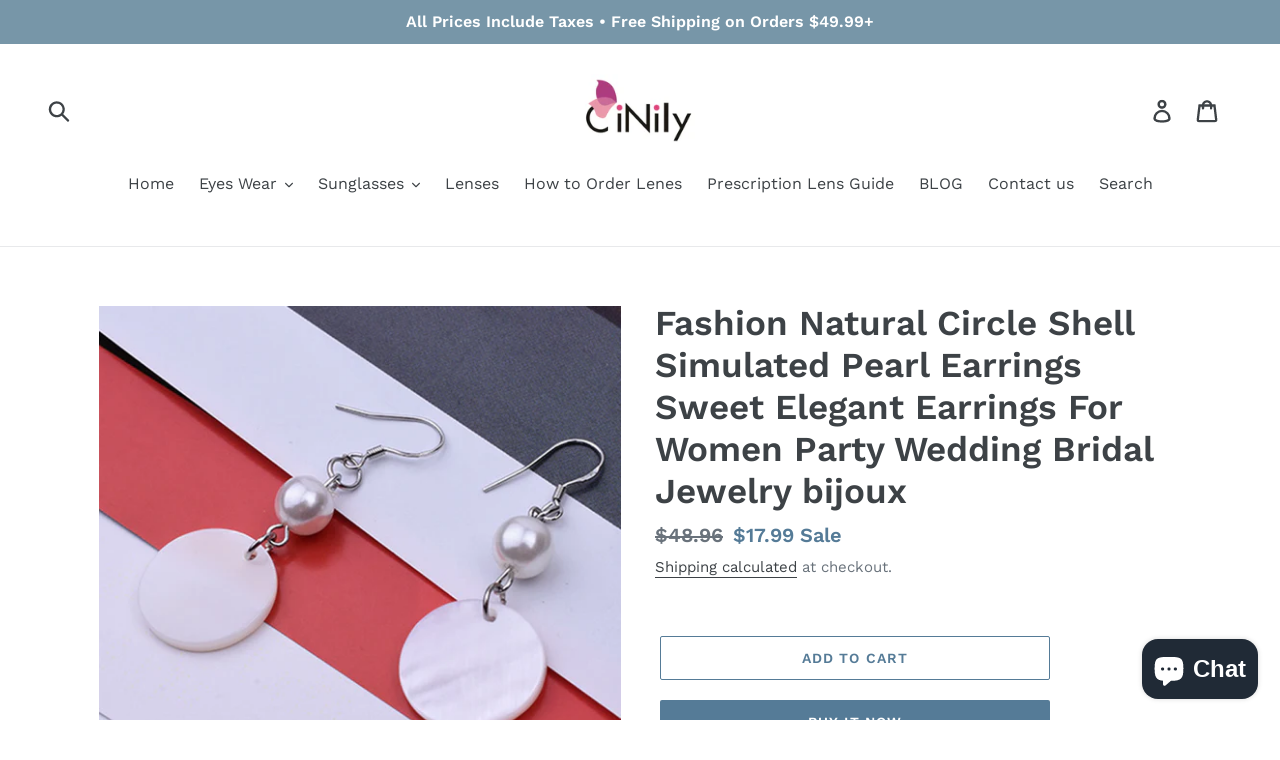

--- FILE ---
content_type: text/html; charset=utf-8
request_url: https://www.google.com/recaptcha/api2/aframe
body_size: 166
content:
<!DOCTYPE HTML><html><head><meta http-equiv="content-type" content="text/html; charset=UTF-8"></head><body><script nonce="oFX8zJk8P7grHCAm54OwhQ">/** Anti-fraud and anti-abuse applications only. See google.com/recaptcha */ try{var clients={'sodar':'https://pagead2.googlesyndication.com/pagead/sodar?'};window.addEventListener("message",function(a){try{if(a.source===window.parent){var b=JSON.parse(a.data);var c=clients[b['id']];if(c){var d=document.createElement('img');d.src=c+b['params']+'&rc='+(localStorage.getItem("rc::a")?sessionStorage.getItem("rc::b"):"");window.document.body.appendChild(d);sessionStorage.setItem("rc::e",parseInt(sessionStorage.getItem("rc::e")||0)+1);localStorage.setItem("rc::h",'1768488903461');}}}catch(b){}});window.parent.postMessage("_grecaptcha_ready", "*");}catch(b){}</script></body></html>